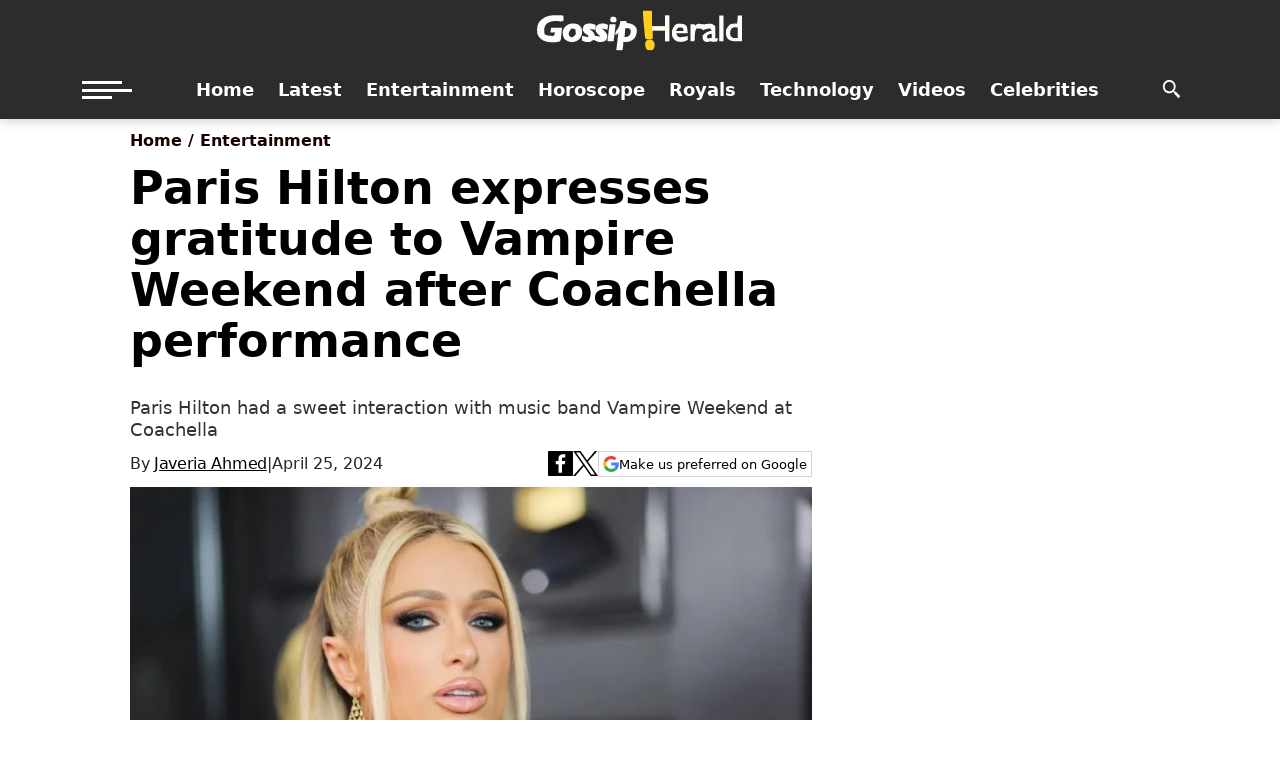

--- FILE ---
content_type: text/html; charset=UTF-8
request_url: https://www.gossipherald.com/news/20953-paris-hilton-expresses-gratitude-to-vampire-weekend-after-coachella
body_size: 19507
content:
  <!DOCTYPE html>
<html lang="en">
<head>
    <meta charset="utf-8">
    <meta http-equiv="X-UA-Compatible" content="IE=edge">
    <meta name="viewport" content="width=device-width, initial-scale=1">

    <title>Paris Hilton expresses gratitude to Vampire Weekend after Coachella performance </title>
       <meta name="description" content="Paris Hilton expressed her gratitude to the music band, Vampire Weekend for inviting her on stage during the captivating performance at Coachella.Taking to her Instagram account, the American socialite penned a note along with a snippet, of...">
    <meta name="keywords" content="Coachella, Paris Hilton, Vampire Weekend">
    <link rel="canonical" href="https://www.gossipherald.com/news/20953-paris-hilton-expresses-gratitude-to-vampire-weekend-after-coachella"/>
            
                    <script type="application/ld+json">
        {
          "@context": "https://schema.org",
          "@type": "NewsArticle",
          "mainEntityofPage": "https://www.gossipherald.com/news/20953-paris-hilton-expresses-gratitude-to-vampire-weekend-after-coachella",
          "headline": "Paris Hilton expresses gratitude to Vampire Weekend after Coachella performance ",
          "datePublished": "2024-04-25T17:24:22+05:00",
          "dateModified": "2024-04-25T17:25:12+05:00",
          "description": "Paris Hilton expressed her gratitude to the music band, Vampire Weekend for inviting her on stage during the captivating performance at Coachella.Taking to her Instagram account, the American socialite penned a note along with a snippet, of...",

          "image": {
            "@type": "ImageObject",
            "url": "https://www.gossipherald.com/assets/uploads/updates/2024-04-25/20953_052427_paris-hilton-expresses-gratitude-to-vampire-weekend-after-coachella_updates.jpg",
            "width": 1200,
            "height": 686
          },

          "author": {
            "@type": "Person",
            "name": "Javeria Ahmed",
            "url": "https://www.gossipherald.com/writer/javeria-ahmed"
          },
          "publisher": {
            "@context":"https://schema.org",
            "@type": "Organization",
            "name": "Gossip Herald",
            "url":"https://www.gossipherald.com/",
            "logo": {
              "@type": "ImageObject",
              "url": "https://www.gossipherald.com/assets/front/images/icon-112x112.png",
              "width": 112,
              "height": 112
            }
          }
        }
        </script>
        
        <script type="application/ld+json">
        {
            "@context": "https://schema.org",
            "@type": "WebSite",
            "url": "https://www.gossipherald.com",
            "potentialAction": {
                "@type": "SearchAction",
                "target": "https://www.gossipherald.com/search?q={search_term_string}",
                "query-input": "required name=search_term_string"
            }
        }
        </script>
        <script type="application/ld+json">
        {
            "@context":"https://schema.org",
            "@type":"Organization",
            "name":"Gossip Herald",
            "url":"https://www.gossipherald.com/",
            "logo":"https://www.gossipherald.com/assets/front/images/immfun-logo.png",
            "sameAs":
              [
              "https://www.facebook.com/TheGossipHerald",
              "https://www.youtube.com/@GossipHerald"
              ]
        }
        </script>

        <meta property="og:title" content="Paris Hilton expresses gratitude to Vampire Weekend after Coachella performance " />
        <meta property="og:image" content="https://www.gossipherald.com/assets/uploads/updates/2024-04-25/20953_052427_paris-hilton-expresses-gratitude-to-vampire-weekend-after-coachella_updates.jpg" />
        <meta property="og:image:type" content="image/jpeg" />
        <meta property="og:image:width" content="700" />
        <meta property="og:image:height" content="400" />
        <meta property="og:description" content="Paris Hilton expressed her gratitude to the music band, Vampire Weekend for inviting her on stage during the captivating performance at Coachella.Taking to her Instagram account, the American socialite penned a note along with a snippet, of..." />
        <meta property="og:url" content="https://www.gossipherald.com/news/20953-paris-hilton-expresses-gratitude-to-vampire-weekend-after-coachella">
	      <meta property="og:locale" content="en" />
	      <meta property="og:type" content="article" />
        <meta name="twitter:card" content="summary_large_image">
        <meta name="twitter:creator" content="@Javeria Ahmed" />
        <meta name="twitter:title" content="Paris Hilton expresses gratitude to Vampire Weekend after Coachella performance ">
        <meta name="twitter:description" content="Paris Hilton expressed her gratitude to the music band, Vampire Weekend for inviting her on stage during the captivating performance at Coachella.Taking to her Instagram account, the American socialite penned a note along with a snippet, of...">
        <meta name="twitter:image" content="https://www.gossipherald.com/assets/uploads/updates/2024-04-25/20953_052427_paris-hilton-expresses-gratitude-to-vampire-weekend-after-coachella_updates.jpg">    
        <link rel="alternate" type="application/rss+xml" href="https://www.gossipherald.com/rss/1" />    

    
    <meta name="robots" content="max-image-preview:large">
    <link rel="apple-touch-icon" sizes="57x57" href="https://www.gossipherald.com/assets/front/images/immfun_icons/apple-icon-57x57.png">
    <link rel="apple-touch-icon" sizes="60x60" href="https://www.gossipherald.com/assets/front/images/immfun_icons/apple-icon-60x60.png">
    <link rel="apple-touch-icon" sizes="72x72" href="https://www.gossipherald.com/assets/front/images/immfun_icons/apple-icon-72x72.png">
    <link rel="apple-touch-icon" sizes="76x76" href="https://www.gossipherald.com/assets/front/images/immfun_icons/apple-icon-76x76.png">
    <link rel="apple-touch-icon" sizes="114x114" href="https://www.gossipherald.com/assets/front/images/immfun_icons/apple-icon-114x114.png">
    <link rel="apple-touch-icon" sizes="120x120" href="https://www.gossipherald.com/assets/front/images/immfun_icons/apple-icon-120x120.png">
    <link rel="apple-touch-icon" sizes="144x144" href="https://www.gossipherald.com/assets/front/images/immfun_icons/apple-icon-144x144.png">
    <link rel="apple-touch-icon" sizes="152x152" href="https://www.gossipherald.com/assets/front/images/immfun_icons/apple-icon-152x152.png">
    <link rel="apple-touch-icon" sizes="180x180" href="https://www.gossipherald.com/assets/front/images/immfun_icons/apple-icon-180x180.png">
    <link rel="icon" type="image/png" sizes="192x192"  href="https://www.gossipherald.com/assets/front/images/immfun_icons/android-icon-192x192.png">
    <link rel="icon" type="image/png" sizes="32x32" href="https://www.gossipherald.com/assets/front/images/immfun_icons/favicon-32x32.png">
    <link rel="icon" type="image/png" sizes="96x96" href="https://www.gossipherald.com/assets/front/images/immfun_icons/favicon-96x96.png">
    <link rel="icon" type="image/png" sizes="16x16" href="https://www.gossipherald.com/assets/front/images/immfun_icons/favicon-16x16.png">
    <meta name="msapplication-TileColor" content="#ffffff">
    <meta name="msapplication-TileImage" content="https://www.gossipherald.com/assets/front/images/immfun_icons/ms-icon-144x144.png">
    <meta name="theme-color" content="#ffffff">

    <link rel="shortcut icon" href="https://www.gossipherald.com/assets/front/images/immfun_icons/favicon-32x32.png">

    <link href="https://www.gossipherald.com/favicon.ico" rel="icon" type="image/x-icon"/>
    
        
        <style>
    a,article,body,center,div,footer,h1,h2,h3,h4,h5,header,html,i,img,li,menu,nav,p,s,section,span,time,ul{margin:0;padding:0;border:0;font-size:100%;vertical-align:baseline}article,footer,header,menu,nav,section{display:block}ul{list-style:none}html{overflow-x:hidden}h1,h1 a,h2,h2 a,h3,h3 a,h4,h4 a,h5,h5 a{color:#000}img{max-width:100%;height:auto}a,a:visited{opacity:1;text-decoration:none;-webkit-transition:color .25s,background .25s,opacity .25s;-moz-transition:color .25s,background .25s,opacity .25s;-ms-transition:color .25s,background .25s,opacity .25s;-o-transition:color .25s,background .25s,opacity .25s;transition:color .25s,background .25s,opacity .25s}a:hover{text-decoration:none}a:active,a:focus{outline:0}#mvp-side-wrap a{color:#000;font-weight:700}.relative{position:relative}.right{float:right}.left{float:left}.mvp-mob-img{display:none!important}#mvp-content-main p a,.mvp-feat1-list-img img,.mvp-feat1-list-img:after,.mvp-feat1-list-text .h2,ul.mvp-post-more-list li:hover .mvp-post-more-img img,ul.mvp-post-more-list li:hover .mvp-post-more-text p,ul.mvp-related-posts-list li:hover .mvp-related-img img,ul.mvp-related-posts-list li:hover .mvp-related-text{-webkit-transition:.25s;-moz-transition:.25s;-ms-transition:all .25s;-o-transition:.25s;transition:.25s}.mvp-main-box.detail_container{width:1050px;padding-right:15px;padding-left:15px;margin-right:auto;margin-left:auto;display:grid;}.mvp-vid-box-wrap{-webkit-border-radius:50%;-moz-border-radius:50%;-ms-border-radius:50%;-o-border-radius:50%;border-radius:50%;color:#000;font-size:20px;opacity:.9;position:absolute;top:20px;left:20px;text-align:center;width:46px;height:46px}.mvp-vid-box-wrap svg{position:relative;top:50%;left:50%;transform:translate(-50%, -50%);font-size:40px}.mvp-vid-box-mid{font-size:14px;top:15px;left:15px;width:34px;height:34px}.mvp-vid-box-wrap i{margin-top:13px}.mvp-vid-marg i{margin-left:4px}.mvp-vid-box-mid i{margin-top:10px}h1.mvp-feat1-pop-head,h3.mvp-feat1-pop-head{float:left;margin-bottom:15px;position:relative;text-align:center;width:100%}h1.mvp-feat1-pop-head:before,h3.mvp-feat1-pop-head:before{content:'';background:#ffcb27;display:inline-block;position:absolute;left:0;bottom:50%;width:100%;height:1px;z-index:0}span.mvp-feat1-pop-head{color:#1c0000;display:inline-block;font-size:1.1rem;font-weight:700;line-height:1;padding:5px 13px;position:relative;text-transform:uppercase;-webkit-transform:skewX(-15deg);-moz-transform:skewX(-15deg);-ms-transform:skewX(-15deg);-o-transform:skewX(-15deg);transform:skewX(-15deg);z-index:1}.mvp-cat-date-wrap{margin-bottom:7px;width:100%}span.mvp-cd-cat,span.mvp-cd-date{color:#777;display:inline-block;float:left;font-size:.7rem;line-height:1}span.mvp-cd-cat{font-weight:700;text-transform:uppercase}span.mvp-cd-date{font-weight:700;margin-left:5px;text-transform:uppercase;color:#000}span.mvp-cd-date:before{content:"/";margin-right:5px}.mvp-feat1-list-cont:hover .mvp-feat1-list-text .h2{opacity:.6}.mvp-ad-label{color:#999;float:left;font-size:9px;font-weight:400;letter-spacing:.2em;line-height:1;margin-top:4px;position:relative;top:-4px;text-align:center;text-transform:uppercase;width:100%}.mvp-feat1-list-wrap{width:100%}.mvp-feat1-list-cont{margin-top:15px;width:100%}.mvp-feat1-list-out{float:right;margin-left:-95px;width:100%}.mvp-feat1-list-in{margin-left:95px}.mvp-feat1-list-img{background:#000;line-height:0;margin-right:15px;overflow:hidden;width:80px}.mvp-feat1-list-cont:hover .mvp-feat1-list-img img{opacity:.8}.mvp-feat1-list-text{width:100%}.mvp-feat1-list-text .h2{color:#222;float:left;font-size:1rem;font-weight:700;letter-spacing:-.02em;line-height:1.2;width:100%}.mvp-feat5-side-list a:first-child .mvp-feat1-list-cont{margin:0}.mvp-feat5-side-list .mvp-feat1-list-img img{opacity:1}.mvp-feat5-side-list .mvp-feat1-list-cont:hover .mvp-feat1-list-img img{opacity:1}.mvp-feat5-side-list .mvp-feat1-list-cont{counter-increment:mvp-trend}.mvp-feat5-side-list .mvp-feat1-list-img:after{display:none;content:counter(mvp-trend);color:#fff;font-size:30px;font-weight:700;line-height:1;margin:25px 0 0;opacity:1;position:absolute;top:0;left:0;text-align:center;width:100%}.mvp-feat5-side-list .mvp-feat1-list-cont:hover .mvp-feat1-list-img:after{opacity:0}#mvp-main-body-wrap{padding-bottom:60px;width:100%}.mvp-widget-ad{line-height:0;text-align:center;width:100%}h4.mvp-widget-home-title{float:left;margin-bottom:20px;position:relative;text-align:center;width:100%}h4.mvp-widget-home-title:before{content:'';background:#ffcb27;display:inline-block;position:absolute;left:0;bottom:50%;width:100%;height:1px;z-index:0}span.mvp-widget-home-title{color:#1c0000;display:inline-block;font-size:1.1rem;font-weight:700;line-height:1;padding:5px 13px;position:relative;text-transform:uppercase;transform:skewX(-15deg);z-index:1}.authors_social{display:flex;width:100%;justify-content:space-between;align-items:center;margin-bottom:10px;flex-wrap:wrap;gap:10px}.mob_authors-time-section{display:flex;flex-direction:row;gap:10px;align-items:center}#mvp-side-wrap{font-size:.9rem}.mvp-side-widget{float:left;margin-top:30px;width:100%}.mvp-side-widget:first-child{margin-top:0}#mvp-article-cont,#mvp-article-wrap,.mvp-article-wrap,.mvp-widget-tab-wrap{width:100%}#mvp-article-wrap,.mvp-article-wrap{float:left;position:relative}#mvp-post-main{margin:10px 0 60px;width:100%}#mvp-post-head{margin-bottom:10px;width:100%;background:#fff;box-shadow:none;z-index:1}.search #mvp-post-head{margin-top:10px}h3.mvp-post-cat{margin-bottom:10px;width:100%}span.mvp-post-cat{color:#fff;display:inline-block;font-size:1rem;font-weight:700;line-height:1}h1.mvp-post-title{color:#000;font-size:3rem;font-weight:700;line-height:1.1;}#mvp-post-content h1.mvp-post-title{font-size:2.9rem;margin-right:0;width:100%}.search h1.mvp-post-title{font-size:2.5rem;margin-right:0;text-align:center;width:100%}span.mvp-post-excerpt{color:#333;font-size:18px;font-weight:500;line-height:22px;margin-top:15px;width:100%}span.mvp-post-excerpt h2{color:#333;font-size:18px;font-weight:500;line-height:22px;margin-top:15px;width:100%}.mvp-author-info-wrap{width:100%;margin-top:12px}.detail_left_side{width:100%;float:left;}.detail_column_center{width:100%;float:left;display:grid;grid-gap:1rem;grid-template-columns:1fr 322px;}.mvp-author-info-date{display:inline-block}#mvp-content-wrap .mvp-author-info-wrap{margin:0 0 20px}.mvp-post-date{font-weight:500}.mvp-post-main-out{margin-right:-380px;width:100%}.mvp-post-main-in{margin-right:380px;margin-left:200px}.theiaStickySidebar{position:sticky;top:-600px}#mvp-post-content{width:100%}#mvp-post-feat-img{line-height:0;margin-bottom:30px;text-align:center;width:100%}span.mvp-feat-caption{color:#888;float:left;font-size:.8rem;font-weight:400;line-height:1.1;margin-top:-30px;padding:8px 0 20px;text-align:right;width:100%}#mvp-content-body,#mvp-content-body-top,#mvp-content-main,#mvp-content-wrap{width:100%}#mvp-content-main{line-height:1.55}.mvp-post-soc-out{margin-left:-80px;width:100%}ul.mvp-post-soc-list.social_mob{display:none}ul.mvp-post-soc-list{display:flex;gap:15px;justify-content:end;}ul.mvp-post-soc-list li.mvp-post-soc-google{width:auto;height:auto}ul.mvp-post-soc-list li.mvp-post-soc-google a{color:#000;white-space:nowrap;display:flex;align-items:center;gap:10px;border:1px solid #cccc;padding:4px;font-size:13px;}ul.mvp-post-soc-list li{-webkit-border-radius:50%;-moz-border-radius:50%;-ms-border-radius:50%;-o-border-radius:50%;border-radius:50%;color:#fff;display:inline-block;font-size:18px;line-height:1;position:relative;text-align:center;}ul.mvp-post-soc-list li.mvp-post-soc-fb{background:#3b5998}ul.mvp-post-soc-list li.mvp-post-soc-twit{background:#000}ul.mvp-post-soc-list li.mvp-post-soc-twit svg{color:#fff}#mvp-content-main p{color:#000;display:block;font-size:1.1rem;font-weight:400;line-height:1.55;margin-bottom:20px}#mvp-content-main p a{color:#000;box-shadow:inset 0 -2px 0 #000}.mvp-cont-read-wrap{float:left;position:relative;width:100%}#mvp-post-bot-ad{line-height:0;margin-top:30px;text-align:center;width:100%}#mvp-related-posts{margin-top:30px;width:100%}ul.mvp-related-posts-list{width:100%}ul.mvp-related-posts-list li{float:left;margin-left:2.027027027%;overflow:hidden;width:31.98198198%;height:auto;margin-bottom: 20px;}ul.mvp-related-posts-list a:first-child li,ul.mvp-related-posts-list a:nth-child(3n+4) li,ul.mvp-related-posts-list li:first-child,ul.mvp-related-posts-list li:nth-child(3n+4){margin-left:0}ul.mvp-related-posts-list li a{color:#545454;}ul.mvp-related-posts-list li a p{min-height: 60px;}.mvp-related-img{background:#000;line-height:0;margin-bottom:10px;width:100%}ul.mvp-related-posts-list li:hover .mvp-related-img img{opacity:.8}.mvp-related-text{color:#222;font-size:1rem;font-weight:700;letter-spacing:-.02em;line-height:1.2;width:100%}ul.mvp-related-posts-list li:hover .mvp-related-text{opacity:.6}#mvp-post-more-wrap,ul.mvp-post-more-list{width:100%}ul.mvp-post-more-list li{float:left;margin-left:1%;overflow:hidden;width:24%;height:285px}ul.mvp-post-more-list a:first-child li,ul.mvp-post-more-list a:nth-child(4n+5) li{margin-left:0}.mvp-post-more-img{background:#000;line-height:0;margin-bottom:15px;width:100%}ul.mvp-post-more-list li:hover .mvp-post-more-img img{opacity:.8}.mvp-post-more-text{width:100%}.mvp-post-more-text p{color:#000;float:left;font-size:1.1rem;font-weight:700;letter-spacing:-.02em;line-height:1.2;width:100%}ul.mvp-post-more-list li:hover .mvp-post-more-text p{opacity:.6}#mvp-content-main ul{list-style:disc;margin:10px 0}#mvp-content-main ul li{margin-left:50px;padding:5px 0}#mvp-content-main h1,#mvp-content-main h2,#mvp-content-main h3,#mvp-content-main h4,#mvp-content-main h5{font-weight:700;letter-spacing:-.02em;line-height:1.4;margin:10px 0;overflow:hidden;width:100%}#mvp-content-main h1{font-size:2rem}#mvp-content-main h2{font-size:1.8rem}#mvp-content-main h3{font-size:20px}#mvp-content-main h4{font-size:1.4rem}#mvp-content-main h5{font-size:1.2rem}.author h4.mvp-widget-home-title{margin-bottom:30px}.mvp-authors-list-wrap{margin-left:3.94736842105%;text-align:center;width:30.701754386%;height:300px}.mvp-authors-list-wrap:first-child,.mvp-authors-list-wrap:nth-child(3n+4){margin-left:0}.mvp-authors-name{display:inline-block;font-weight:500;letter-spacing:-.02em;line-height:1}.mvp-authors-name a{color:#000!important;text-decoration: underline;}.mvp-authors-name a:hover{opacity:.6}#mvp-foot-bot,#mvp-foot-copy,#mvp-foot-logo,#mvp-foot-menu,#mvp-foot-menu-wrap,#mvp-foot-top{width:100%}#mvp-foot-wrap{background:#111;width:100%}#mvp-foot-top{padding:40px 0}#mvp-foot-logo{line-height:0;margin-bottom:30px;text-align:center}#mvp-foot-copy,#mvp-foot-menu ul{text-align:center;width:100%}#mvp-foot-menu ul li{display:inline-block;margin:0 0 10px 20px}#mvp-foot-menu ul li a{color:#888;font-size:.9rem;font-weight:400;line-height:1;text-transform:uppercase}#mvp-foot-menu ul li a:hover{color:#fff!important}#mvp-foot-menu ul li:first-child{margin-left:0}#mvp-foot-menu ul li ul{display:none}#mvp-foot-bot{background:#000;padding:20px 0}#mvp-foot-copy p{color:#777;font-size:.9rem;font-weight:400;line-height:1.4}#mvp-foot-copy a:hover{color:#fff}#mvp-foot-copy a,#mvp-side-wrap a:hover,a,a:visited{color:#db071f}#mvp-content-main p a:hover,.mvp-vid-box-wrap{background:#ffcb27}span.mvp-feat1-pop-head,span.mvp-widget-home-title{background:#ffcb27}span.mvp-post-cat{color:#1c0000}@media screen and (max-width:1260px) and (min-width:1200px){.mvp-main-box.detail_container{margin:0 1.666666666%;width:96.666666666%}}@media screen and (max-width:1199px) and (min-width:1100px){.mvp-main-box.detail_container{margin:0 1.81818181818%;width:96.3636363636%}ul.mvp-related-posts-list li{margin-left:2.5%;width:31.6666666%}ul.mvp-post-more-list li{margin-left:1.41509434%;width:23.93867925%;height:265px}.mvp-authors-list-wrap{height:320px}}@media screen and (max-width:1099px) and (min-width:1004px){.mvp-main-box.detail_container{margin:0 2%;width:96%}h1.mvp-post-title{margin-right:0;width:100%}.mvp-post-main-out{margin-right:-360px}.mvp-post-main-in{margin-right:360px}#mvp-side-wrap{margin-left:40px}ul.mvp-related-posts-list li{margin-left:2.86259542%;width:31.42493639%;height:190px}.mvp-related-text{font-size:1rem}#mvp-post-content h1.mvp-post-title{font-size:2.5rem}ul.mvp-post-more-list li{margin-left:1.5625%;width:23.828125%;height:265px}.mvp-authors-list-wrap{margin-left:3.311258278%;width:31.12582781%;height:320px}}@media screen and (max-width:1003px) and (min-width:900px){.mvp-main-box.detail_container{margin:0 2.2222222%;width:95.55555555%}h1.mvp-post-title{margin-right:0;width:100%}.mvp-post-soc-out{margin-left:0}.mvp-post-main-out{margin-right:-360px}.mvp-post-main-in{margin-right:360px}#mvp-side-wrap{margin-left:40px}#mvp-content-main p{font-size:1rem}ul.mvp-related-posts-list li{margin-left:2.86259542%;width:31.42493639%;height:190px}.mvp-related-text{font-size:1rem}ul.mvp-post-more-list li{margin-left:1.744186047%;width:23.69186047%;height:250px}.mvp-post-more-text p{font-size:1.1rem}.search h1.mvp-post-title{font-size:2.1rem}.mvp-authors-list-wrap{margin-left:4%;width:30.66666666%;height:300px}#mvp-main-body-wrap{padding-top:20px}}@media screen and (max-width:899px){ul.mvp-post-soc-list.social_mob{display:inline-block}.detail_left_side{margin-right:0;width:100%;padding:0;position:relative;top:0;height:auto;margin-top:0}.mvp-authors-name a{border-bottom:0}.mvp-post-main-in{margin-left:0}#mvp-post-head{margin-bottom:10px}#mvp-post-head{margin-top:0}.detail_page .mvp-authors-list-wrap{margin-left:0;width:100%;height:auto;text-align:left}}@media screen and (max-width:899px) and (min-width:768px){ul.mvp-post-more-list li .mvp-cd-date{display:none!important}.mvp-main-box.detail_container{margin:0 2.60416666666%;width:94.7916666666%}#mvp-post-main{margin:0 0 40px}span.mvp-post-cat{font-size:.9rem}h1.mvp-post-title{font-size:2.9rem;margin-right:0;width:100%}span.mvp-post-excerpt{font-size:1.1rem}.mvp-post-main-in,.mvp-post-main-out{margin-right:0}.mvp-post-soc-out{margin-left:0}#mvp-content-main p{font-size:1rem}#mvp-post-content #mvp-post-feat-img{margin-left:-2.747252747%;width:105.4945055%}#mvp-post-feat-img{margin-bottom:20px}span.mvp-feat-caption{margin-top:-20px;padding-bottom:10px}ul.mvp-post-more-list li{margin-left:2.06043956%;width:23.45467033%;height:225px}.mvp-post-more-img{margin-bottom:10px}.mvp-post-more-text p{font-size:1.1rem}#mvp-content-wrap{float:left;margin:0}.search h1.mvp-post-title{font-size:2.1rem}.mvp-authors-list-wrap{margin-left:0;width:100%;height:auto}#mvp-main-body-wrap{padding-top:20px}}@media screen and (max-width:767px) and (min-width:660px){.mvp-main-box.detail_container{margin:0 3.0303030303%;width:93.9393939393%}#mvp-post-main{margin:0 0 40px}#mvp-post-head{margin-bottom:20px}span.mvp-post-cat{font-size:.9rem}#mvp-post-content h1.mvp-post-title,h1.mvp-post-title{font-size:2.6rem;margin-right:0;width:100%}span.mvp-post-excerpt{font-size:1rem}.mvp-post-main-in,.mvp-post-main-out{margin-right:0}.mvp-post-soc-out{margin-left:0}#mvp-content-main p{font-size:1rem}#mvp-post-content #mvp-post-feat-img{margin-left:-3.225806452%;width:106.4516129%}ul.mvp-related-posts-list li{margin-left:2.419354839%;width:31.72043011%}#mvp-post-feat-img{margin-bottom:20px}span.mvp-feat-caption{margin-top:-20px;padding-bottom:10px}ul.mvp-post-more-list li{margin-left:3.225806452%;width:48.38709677%;height:240px}ul.mvp-post-more-list a:nth-child(4n+5) li{margin-left:3.225806452%}ul.mvp-post-more-list a:nth-child(2n+3) li{margin-left:0}.mvp-post-more-img{margin-bottom:10px;overflow:hidden;max-height:130px}#mvp-content-wrap{float:left;margin:0}.search h1.mvp-post-title{font-size:1.8rem}.mvp-authors-list-wrap{margin-left:3.225806452%;width:31.1827957%;height:300px}#mvp-main-body-wrap{padding-top:20px}}@media screen and (max-width:659px) and (min-width:600px){.mvp-main-box.detail_container{margin:0 3.3333333333%;width:93.3333333333%}#mvp-post-main{margin:0 0 40px}#mvp-post-head{margin-bottom:20px}span.mvp-post-cat{font-size:.9rem}#mvp-post-content h1.mvp-post-title,h1.mvp-post-title{font-size:2.5rem;margin-right:0;width:100%}span.mvp-post-excerpt{font-size:1rem}.mvp-post-main-in,.mvp-post-main-out{margin-right:0}.mvp-post-soc-out{margin-left:0}#mvp-content-main p{font-size:1rem}#mvp-post-content #mvp-post-feat-img{margin-left:-3.571428571%;width:107.1428571%}ul.mvp-related-posts-list li{margin-left:2.419354839%;width:31.72043011%;height:210px}#mvp-post-feat-img{margin-bottom:20px}span.mvp-feat-caption{margin-top:-20px;padding-bottom:10px}ul.mvp-post-more-list li{margin-left:3.571428571%;width:48.21428571%;height:230px}ul.mvp-post-more-list a:nth-child(4n+5) li{margin-left:3.571428571%}ul.mvp-post-more-list a:nth-child(2n+3) li{margin-left:0}.mvp-post-more-img{margin-bottom:10px;overflow:hidden;max-height:130px}.mvp-post-more-text p{font-size:1.1rem}#mvp-content-wrap{float:left;margin:0}.search h1.mvp-post-title{font-size:1.7rem}.mvp-authors-list-wrap{margin-left:3.225806452%;width:31.1827957%;height:280px}#mvp-main-body-wrap{padding-top:20px}}@media screen and (max-width:599px) and (min-width:480px){#mvp-foot-top{padding:30px 0}#mvp-foot-copy p,#mvp-foot-menu ul li a{font-size:.8rem}#mvp-post-main{margin:0 0 40px}#mvp-post-head{margin-bottom:20px}#mvp-post-content h1.mvp-post-title,h1.mvp-post-title{font-size:1.9rem;margin-right:0;width:100%}span.mvp-post-excerpt{font-size:1rem}.mvp-post-main-in,.mvp-post-main-out{margin-right:0}.mvp-post-soc-out{margin-left:0}#mvp-content-main p{font-size:1rem}#mvp-post-content #mvp-post-feat-img{margin-left:-4.5454545454%;width:109.0909090909%}ul.mvp-post-more-list li,ul.mvp-related-posts-list li{margin-left:4.5454545454%;width:47.727272727%;height:210px}ul.mvp-post-more-list li{height:240px}ul.mvp-post-more-list a:nth-child(4n+5) li,ul.mvp-related-posts-list a:nth-child(3n+4) li{margin-left:4.5454545454%}ul.mvp-related-posts-list a:nth-child(2n+3) li{margin-left:0}#mvp-post-feat-img{margin-bottom:20px}span.mvp-feat-caption{margin-top:-20px;padding-bottom:10px}ul.mvp-post-more-list a:nth-child(2n+3) li{margin-left:0}.mvp-post-more-img{margin-bottom:10px;overflow:hidden}.mvp-post-more-text p{font-size:1.1rem}.mvp-cat-date-wrap{margin-bottom:4px}#mvp-post-bot-ad,#mvp-related-posts{margin-top:20px}#mvp-content-wrap{float:left;margin:0}.search h1.mvp-post-title{font-size:1.5rem}.mvp-authors-list-wrap{margin-left:4.54545454%;width:47.72727272%;height:320px}.mvp-authors-list-wrap:nth-child(4n+4){margin-left:4.54545454%}.mvp-authors-list-wrap:nth-child(3n+3){margin-left:0}#mvp-main-body-wrap{padding-top:20px}}@media screen and (max-width:479px){#mvp-related-posts .mvp-vid-box-wrap,.mvp-reg-img,ul.mvp-post-more-list li .mvp-vid-box-wrap{display:none!important}.mvp-mob-img{display:block!important}#mvp-article-cont .mvp-main-box.detail_container{width:100%;padding:0 10px;float:left;margin:0;display:inline-block}h4.mvp-widget-home-title{margin-bottom:15px}#mvp-main-body-wrap{padding:0 0 30px}.mvp-vid-box-wrap{font-size:14px;top:15px;left:15px;width:34px;height:34px}.mvp-vid-box-wrap i{margin-top:10px}.mvp-vid-marg i{margin-left:4px}span.mvp-feat1-pop-head,span.mvp-widget-home-title{font-size:1rem}#mvp-foot-top{padding:30px 0}#mvp-foot-copy p,#mvp-foot-menu ul li a{font-size:.8rem}#mvp-post-main{margin:0 0 30px}#mvp-post-content h1.mvp-post-title,h1.mvp-post-title{font-size:2.25rem;margin-right:0;width:100%;letter-spacing:0}span.mvp-post-excerpt{font-size:.9rem}.mvp-post-main-in,.mvp-post-main-out{margin-right:0}.mvp-author-info-wrap,span.mvp-post-excerpt{margin-top:10px}#mvp-post-content #mvp-post-feat-img{margin-left:-4.5454545454%;width:109.0909090909%}.mvp-post-soc-out{margin-left:0}#mvp-content-main p{font-size:1rem}ul.mvp-post-more-list li,ul.mvp-related-posts-list li{margin:15px 0 0;width:100%;height:auto}ul.mvp-post-more-list a:first-child li,ul.mvp-related-posts-list a:first-child li{margin-top:0}ul.mvp-post-more-list a:nth-child(4n+5) li,ul.mvp-related-posts-list a:nth-child(2n+3) li,ul.mvp-related-posts-list a:nth-child(3n+4) li{margin-left:0}.mvp-post-more-img,.mvp-related-img{margin:0 4.5454545454% 0 0;width:24.2424242424%}.mvp-post-more-text,.mvp-related-text{font-size:1rem;width:71.21212121%}#mvp-post-feat-img{margin-bottom:20px}span.mvp-feat-caption{margin-top:-20px;padding-bottom:10px}.mvp-cat-date-wrap{margin-bottom:4px}#mvp-post-bot-ad,#mvp-related-posts{margin-top:20px}#mvp-content-wrap{float:left;margin:0}#mvp-content-wrap .mvp-author-info-wrap{margin-bottom:15px}.search h1.mvp-post-title{font-size:1.3rem}.mvp-authors-list-wrap{border-top:1px solid #ddd;margin:30px 0 0;padding-top:30px;width:100%;height:auto}.mvp-authors-list-wrap:first-child{border-top:0;margin-top:0;padding-top:0}.mvp-authors-list-wrap:nth-child(3n+3),.mvp-authors-list-wrap:nth-child(4n+4){margin-left:0}.mvp-related-img{background:0 0}#mvp-content-body-top{overflow:hidden}}body{color:#000;-webkit-font-smoothing:antialiased;margin:0 auto;padding:0;font:400 16px/1.5 "Segoe UI",system-ui,-apple-system,sans-serif;background-color:#fafafa}.mob{display:none}@media (max-width:899px){.mob{display:block}.desktop{display:none}span.mvp-post-cat{font-size:13px;line-height:15px}span.mvp-post-excerpt h2{margin-top:0;font-size:16px}.author_seperator{display:none}.detail_column_center{display:inline-block}.authors_social,.mob_authors-time-section{flex-direction:column;align-items: flex-start;}}
    .medium-insert-images,.mediumInsert{text-align:left}.story-detail .medium-insert-images img{max-width:100%;height:100%}.fullpage .medium-insert-images img{width:100%}.fullpage .medium-insert-images{width:100%}.el__storyhighlights_wrapper{background-color:#f9f9f9;padding:5px 10px}.el__storyhighlights_wrapper ul{padding:0}.el__storyhighlights_wrapper ul li{border-left:3px solid #000;background:#fff;list-style:none;font-size:16px;padding:6px;text-align:left;margin-bottom:10px;line-height:23px}.el__storyhighlights_wrapper ul li a{color:#21409a;padding-left:8px;display:block}.medium-insert-images figure,.mediumInsert figure{margin:0;display:inline}.el__storyhighlights_wrapper h2{font-size:22px;font-weight:600;line-height:25px;font-family:Merriweather!important;margin:10px 0}.medium-insert-images figure img,.mediumInsert figure img{max-width:100%;margin-top:1em;vertical-align:top}.medium-insert-images figure:first-child img,.mediumInsert figure:first-child img{margin-top:0}.medium-insert-images-left.mediumInsert,.medium-insert-images.medium-insert-images-left,.mediumInsert.small{float:left;margin:6px 15px 20px 0}.medium-insert-images-left50.mediumInsert,.medium-insert-images.medium-insert-images-left50,.mediumInsert.small{width:calc(100% / 2 - 10px);float:left;margin:6px 10px 20px 0}.medium-insert-images-right.mediumInsert,.medium-insert-images.medium-insert-images-right{float:right;margin:6px 0 20px 15px}.medium-insert-images-right50.mediumInsert,.medium-insert-images.medium-insert-images-right50{width:calc(100% / 2 - 10px);float:right;margin:6px 0 20px 10px}.medium-insert-images-grid.mediumInsert,.medium-insert-images.medium-insert-images-grid{display:-webkit-box;display:-webkit-flex;display:-ms-flexbox;display:flex;-webkit-flex-wrap:wrap;-ms-flex-wrap:wrap;flex-wrap:wrap;-webkit-box-align:start;-webkit-align-items:flex-start;-ms-flex-align:start;align-items:flex-start;-webkit-box-pack:center;-webkit-justify-content:center;-ms-flex-pack:center;justify-content:center;margin:.5em -.5em}.medium-insert-images-grid.mediumInsert figure,.medium-insert-images.medium-insert-images-grid figure{width:calc(100% / 3 - 30px);display:inline-block}.medium-insert-images-grid.mediumInsert figure img,.medium-insert-images.medium-insert-images-grid figure img{max-width:calc(100% - 1em);margin:.5em}.medium-insert-embeds,.mediumInsert-embeds{text-align:center;margin:1em 0;position:relative}.medium-insert-embeds-left.mediumInsert-embeds,.medium-insert-embeds.medium-insert-embeds-left{width:calc(100% / 3 - 15px);float:left;margin:6px 15px 20px 0}.medium-insert-embeds-left50.mediumInsert-embeds,.medium-insert-embeds.medium-insert-embeds-left50{width:calc(100% / 2 - 10px);float:left;margin:6px 10px 20px 0}.medium-insert-embeds-right.mediumInsert-embeds,.medium-insert-embeds.medium-insert-embeds-right{width:calc(100% / 3 - 15px);float:right;margin:6px 0 20px 15px}.medium-insert-embeds-right50.mediumInsert-embeds,.medium-insert-embeds.medium-insert-embeds-right50{width:calc(100% / 2 - 10px);float:right;margin:6px 0 20px 10px}.medium-insert-images{display:block}.medium-insert-images.medium-insert-images-wide{text-align:center;}.medium-insert-images figure{width:auto;display:inline-block;position:relative;aspect-ratio:16/9;margin-bottom: 20px}.medium-insert-embeds figure,.medium-insert-images figure,.mediumInsert figure,.mediumInsert-embeds figure{position:relative}.medium-insert-embeds figure figcaption,.medium-insert-images figure figcaption,.mediumInsert figure figcaption,.mediumInsert-embeds figure figcaption{pointer-events:none;position:relative;z-index:1;display:block;text-align:left;outline:0 solid transparent;color:#585656;padding:3px 4px 6px;border-bottom:1px solid #efefef;font-size:14px;font-weight:400;font-style:italic;width:100%;float:left;margin:0 0 10px}.medium-insert-embeds figure figcaption:focus,.medium-insert-images figure figcaption:focus,.mediumInsert figure figcaption:focus,.mediumInsert-embeds figure figcaption:focus{outline:0 solid transparent}.medium-insert-embed .embed_external_url.embedRelatedStory{box-sizing:border-box;-webkit-box-orient:vertical;-webkit-flex-direction:column;flex-direction:column;display:-webkit-box;display:-webkit-flex;display:flex;-webkit-box-direction:normal;color:rgba(0,0,0,.87);border-radius:2px;text-align:left;color:#333;background-color:#fff;bottom:0;width:60%!important;display:block;border:1px #ccd6dd solid;position:relative}.medium-insert-embeds.medium-insert-embeds-left .medium-insert-embed .embed_external_url.embedRelatedStory,.medium-insert-embeds.medium-insert-embeds-left50 .medium-insert-embed .embed_external_url.embedRelatedStory,.medium-insert-embeds.medium-insert-embeds-right .medium-insert-embed .embed_external_url.embedRelatedStory,.medium-insert-embeds.medium-insert-embeds-right50 .medium-insert-embed .embed_external_url.embedRelatedStory{width:100%!important}.medium-insert-embeds-left.hlsurl,.medium-insert-embeds-right.hlsurl{width:calc(100% / 2 - 30px)}.medium-insert-embeds-left.embed_gallery_cont,.medium-insert-embeds-right.embed_gallery_cont{width:calc(100% / 2 - 30px)}.medium-insert-embeds-left.rpClass,.medium-insert-embeds-right.rpClass{width:calc(100% / 2 - 30px)}.content-area .medium-insert-embeds .embed_external_url a,.detail-content .medium-insert-embeds .embed_external_url a,.long-content .medium-insert-embeds .embed_external_url a{text-decoration:none!important}.medium-insert-embed .embed_external_url.embedRelatedStory img{-o-object-fit:cover;object-fit:cover;margin:0;display:block;position:relative;width:100%;height:135px;margin:0 auto!important;margin-bottom:10px!important;overflow:hidden}.medium-insert-embed .embed_external_url.embedRelatedStory .iconArea img{width:auto;min-height:inherit;position:absolute;top:5px;right:5px;width:60px;height:auto;transform:none;background-color:#000;padding:2px}.medium-insert-embed .embed_external_url.embedRelatedStory h4{padding:10px;font-weight:400;text-align:left;font-size:16px;color:rgba(0,0,0,.9)!important;line-height:18px;text-overflow:ellipsis;overflow:hidden;margin-top:0;padding-top:0;padding-bottom:0;line-height:1.4!important;max-height:4.2em!important;display:-webkit-box!important;-webkit-line-clamp:3!important;-webkit-box-orient:vertical!important;overflow:hidden!important}.medium-insert-embed .embed_external_url.embedRelatedStory p{padding:0 10px 10px 10px;font-weight:300;text-align:left;font-size:12px;color:#333;line-height:13px!important;max-height:115px;min-height:115px;text-overflow:ellipsis;overflow:hidden;margin-bottom:0!important;display:none!important}.medium-insert-embeds figure{margin:0}.medium-insert-embeds.medium-insert-embeds-left .medium-insert-embed .embed_external_url iframe,.medium-insert-embeds.medium-insert-embeds-left50 .medium-insert-embed .embed_external_url iframe,.medium-insert-embeds.medium-insert-embeds-right .medium-insert-embed .embed_external_url iframe,.medium-insert-embeds.medium-insert-embeds-right50 .medium-insert-embed .embed_external_url iframe{width:100%}.medium-zoom--open .medium-zoom-overlay{z-index:99}.medium-insert-embed .instagramPost iframe{width: 73%;}.embed_gallery1{display: grid;}.embed_gallery1 .swiper-container{margin-left: inherit;margin-right: inherit;}.embed_gallery1 .swiper-container img{max-width:100%;}.medium-editor-table{ margin: 20px 0;border-spacing: 0; border-collapse: collapse;} .medium-editor-table td { border: 1px solid #d2cece !important; padding: 5px;text-align: center; background-color: #fff !important;line-height: 22px;}.medium-editor-table tr:nth-child(1) td {font-weight: bold; padding: 5px; font-size: 16px;}iframe.instagram-media{position:relative !important;}@media screen and (max-width: 767px){.medium-insert-images figure{aspect-ratio: auto}.medium-insert-images figure figcaption{position:relative;bottom:0px;}}.story-detail .medium-insert-images img {max-width: 100%;height: 100%;}
    body.dark{background-color:#000}body.dark .nav.sc1{border-bottom: 2px solid rgb(255 255 255 / 10%);}body.dark .mvp-authors-name a{color:#fff !important}body.dark .mvp-post-date{color:#fff}body.dark #mvp-post-head{background: transparent}body.dark h1.mvp-post-title{color:#fff}body.dark span.mvp-post-excerpt{color: #bfbfbf;}body.dark #mvp-content-main p{color:#fff}body.dark #mvp-content-main p a{color:#fff;box-shadow: inset 0 -2px 0 #fff;}body.dark .mvp-feat1-list-text .h2{color:#fff}body.dark #mvp-foot-wrap{background: transparent;}body.dark #mvp-main-body-wrap{background: transparent}body.dark #mvp-side-wrap a{color: #bfbfbf;}
</style><style>
    @charset "UTF-8";:root{--bs-blue:#0d6efd;--bs-indigo:#6610f2;--bs-purple:#6f42c1;--bs-pink:#d63384;--bs-red:#dc3545;--bs-orange:#fd7e14;--bs-yellow:#ffc107;--bs-green:#198754;--bs-teal:#20c997;--bs-cyan:#0dcaf0;--bs-white:#fff;--bs-gray:#6c757d;--bs-gray-dark:#343a40;--bs-primary:#0d6efd;--bs-secondary:#6c757d;--bs-success:#198754;--bs-info:#0dcaf0;--bs-warning:#ffc107;--bs-danger:#dc3545;--bs-light:#f8f9fa;--bs-dark:#212529;--bs-font-sans-serif:system-ui,-apple-system,"Segoe UI",Roboto,"Helvetica Neue",Arial,"Noto Sans","Liberation Sans",sans-serif,"Apple Color Emoji","Segoe UI Emoji","Segoe UI Symbol","Noto Color Emoji";--bs-font-monospace:SFMono-Regular,Menlo,Monaco,Consolas,"Liberation Mono","Courier New",monospace;--bs-gradient:linear-gradient(180deg,rgba(255,255,255,0.15),rgba(255,255,255,0))}*,::after,::before{box-sizing:border-box}@media (prefers-reduced-motion:no-preference){:root{scroll-behavior:smooth}}body{margin:0;color:#212529;-webkit-text-size-adjust:100%;-webkit-tap-highlight-color:transparent;background-color:#fff;font:400 16px/1.5 "Segoe UI",system-ui,-apple-system,sans-serif}a{color:#0d6efd;text-decoration:underline}a:hover{color:#0a58ca}a:not([href]):not([class]),a:not([href]):not([class]):hover{color:inherit;text-decoration:none}img,svg{vertical-align:middle}button{border-radius:0;text-transform:none}button:focus:not(:focus-visible){outline:0}button,input{margin:0;font-family:inherit;font-size:inherit;line-height:inherit}[role=button],[type=button]:not(:disabled),button:not(:disabled){cursor:pointer}[type=button],button{-webkit-appearance:button}[type=search]{outline-offset:-2px;-webkit-appearance:textfield}.container-fluid{width:100%;padding-right:var(--bs-gutter-x,.75rem);padding-left:var(--bs-gutter-x,.75rem);margin-right:auto;margin-left:auto}.col{flex:auto}.container,.container-fluid{width:100%;padding-right:var(--bs-gutter-x,.75rem);padding-left:var(--bs-gutter-x,.75rem);margin-right:auto;margin-left:auto}@media (min-width:576px){.container{max-width:540px}}@media (min-width:768px){.container{max-width:720px}}@media (min-width:992px){.container{max-width:960px}}@media (min-width:1200px){.container{max-width:1140px}}@media (min-width:1400px){.container{max-width:1320px}}.row{--bs-gutter-x:1.5rem;--bs-gutter-y:0;display:flex;flex-wrap:wrap;margin-top:calc(var(--bs-gutter-y) * -1);margin-right:calc(var(--bs-gutter-x) * -.5);margin-left:calc(var(--bs-gutter-x) * -.5)}.row>*{flex-shrink:0;width:100%;max-width:100%;padding-right:calc(var(--bs-gutter-x) * .5);padding-left:calc(var(--bs-gutter-x) * .5);margin-top:var(--bs-gutter-y)}.form-control{display:block;width:100%;padding:.375rem .75rem;font-size:1rem;font-weight:400;line-height:1.5;color:#212529;background-color:#fff;background-clip:padding-box;border:1px solid #ced4da;-webkit-appearance:none;-moz-appearance:none;appearance:none;border-radius:.25rem;transition:border-color .15s ease-in-out,box-shadow .15s ease-in-out}.form-control:focus{color:#212529;background-color:#fff;border-color:#86b7fe;outline:0;box-shadow:0 0 0 .25rem rgba(13,110,253,.25)}.form-control::-webkit-date-and-time-value{height:1.5em}.form-control::-moz-placeholder{color:#6c757d;opacity:1}.form-control::placeholder{color:#6c757d;opacity:1}.form-control:disabled{background-color:#e9ecef;opacity:1}.form-control::file-selector-button{padding:.375rem .75rem;margin:-.375rem -.75rem;-webkit-margin-end:.75rem;margin-inline-end:.75rem;color:#212529;background-color:#e9ecef;pointer-events:none;border-inline-end-width:1px;border-radius:0;transition:color .15s ease-in-out,background-color .15s ease-in-out,border-color .15s ease-in-out,box-shadow .15s ease-in-out;border:0 solid;border-color:inherit}@media (prefers-reduced-motion:reduce){.form-control{transition:none}.form-control::file-selector-button{transition:none}}.form-control:hover:not(:disabled):not([readonly])::file-selector-button{background-color:#dde0e3}.form-control::-webkit-file-upload-button{padding:.375rem .75rem;margin:-.375rem -.75rem;-webkit-margin-end:.75rem;margin-inline-end:.75rem;color:#212529;background-color:#e9ecef;pointer-events:none;border-inline-end-width:1px;border-radius:0;-webkit-transition:color .15s ease-in-out,background-color .15s ease-in-out,border-color .15s ease-in-out,box-shadow .15s ease-in-out;transition:color .15s ease-in-out,background-color .15s ease-in-out,border-color .15s ease-in-out,box-shadow .15s ease-in-out;border:0 solid;border-color:inherit}.form-control:hover:not(:disabled):not([readonly])::-webkit-file-upload-button{background-color:#dde0e3}.input-group{position:relative;display:flex;flex-wrap:wrap;align-items:stretch;width:100%}.input-group>.form-control{position:relative;flex:1 1 auto;width:1%;min-width:0}.input-group>.form-control:focus{z-index:3}.input-group-text{display:flex;align-items:center;padding:.375rem .75rem;font-size:1rem;font-weight:400;line-height:1.5;color:#212529;text-align:center;white-space:nowrap;background-color:#e9ecef;border:1px solid #ced4da;border-radius:.25rem}.input-group:not(.has-validation)>.dropdown-toggle:nth-last-child(n+3),.input-group:not(.has-validation)>:not(:last-child):not(.dropdown-toggle):not(.dropdown-menu){border-top-right-radius:0;border-bottom-right-radius:0}.input-group>:not(:first-child):not(.dropdown-menu):not(.valid-tooltip):not(.valid-feedback):not(.invalid-tooltip):not(.invalid-feedback){margin-left:-1px;border-top-left-radius:0;border-bottom-left-radius:0}.btn-secondary{color:#fff;background-color:#6c757d;border-color:#6c757d}.btn-secondary:hover{color:#fff;background-color:transparent;border-color:transparent}.btn-secondary:focus{color:#fff;background-color:transparent;border-color:transparent;box-shadow:0 0 0 .25rem rgba(130,138,145,.5)}.btn-secondary:active,.show>.btn-secondary.dropdown-toggle{color:#fff;background-color:#565e64;border-color:#51585e}.btn-secondary:active:focus,.show>.btn-secondary.dropdown-toggle:focus{box-shadow:0 0 0 .25rem rgba(130,138,145,.5)}.btn-secondary:disabled{color:#fff;background-color:#6c757d;border-color:#6c757d}@media (prefers-reduced-motion:reduce){.form-control::-webkit-file-upload-button{-webkit-transition:none;transition:none}.fade{transition:none}}.fade:not(.show){opacity:0}.dropdown,.dropstart{position:relative}.dropdown-toggle{white-space:nowrap}.dropdown-toggle::after{display:inline-block;margin-left:.255em;vertical-align:.255em;content:"";border-top:3em solid;border-right:3em solid transparent;border-bottom:0;border-left:3em solid transparent}.dropdown-toggle:empty::after{margin-left:0}.dropdown-menu{position:absolute;z-index:1000;display:none;min-width:10rem;padding:.5rem 0;margin:0;font-size:1rem;color:#212529;text-align:left;list-style:none;background-color:#fff;background-clip:padding-box;border:1px solid rgba(0,0,0,.15);border-radius:.25rem}.dropstart .dropdown-toggle::after{margin-left:.255em;vertical-align:.255em;content:"";display:none}.dropstart .dropdown-toggle::before{display:inline-block;margin-right:.255em;content:"";border-top:3em solid transparent;border-right:3em solid;border-bottom:3em solid transparent;vertical-align:0}.dropstart .dropdown-toggle:empty::after{margin-left:0}.dropdown-menu.show{display:block}@keyframes progress-bar-stripes{0%{background-position-x:1rem}}.btn-close{box-sizing:content-box;width:1em;height:1em;padding:.25em;color:#000;background:url("data:image/svg+xml,%3csvg xmlns='http://www.w3.org/2000/svg' viewBox='0 0 16 16' fill='%23fff'%3e%3cpath d='M.293.293a1 1 0 011.414 0L8 6.586 14.293.293a1 1 0 111.414 1.414L9.414 8l6.293 6.293a1 1 0 01-1.414 1.414L8 9.414l-6.293 6.293a1 1 0 01-1.414-1.414L6.586 8 .293 1.707a1 1 0 010-1.414z'/%3e%3c/svg%3e") center/1em auto no-repeat;border:0;border-radius:.25rem;opacity:.5}.btn-close:hover{color:#000;text-decoration:none;opacity:.75}.btn-close:focus{outline:0;box-shadow:0 0 0 .25rem rgba(13,110,253,.25);opacity:1}.btn-close:disabled{pointer-events:none;-webkit-user-select:none;-moz-user-select:none;user-select:none;opacity:.25}@keyframes spinner-border{to{transform:rotate(360deg)}}@keyframes spinner-grow{0%{transform:scale(0)}50%{opacity:1;transform:none}}.offcanvas{position:fixed;bottom:0;z-index:1050;display:flex;flex-direction:column;max-width:100%;visibility:hidden;background-color:#000;background-clip:padding-box;outline:0;transition:transform .3s ease-in-out}@media (prefers-reduced-motion:reduce){.offcanvas{transition:none}}.offcanvas-header{display:flex;align-items:center;justify-content:space-between;padding:1rem}.offcanvas-header .btn-close{padding:.5rem;margin-top:-.5rem;margin-right:-.5rem;margin-bottom:-.5rem}.offcanvas-title{line-height:1.5;width:100%;display:inline-block;text-align:center;margin:0}.offcanvas-body{flex-grow:1;padding:1rem;overflow-y:auto}.offcanvas-start{top:0;left:0;width:400px;border-right:1px solid rgba(0,0,0,.2);transform:translateX(-100%)}.float-end{float:right!important}.d-flex{display:flex!important}.position-relative{position:relative!important}.justify-content-start{justify-content:flex-start!important}.text-reset{color:inherit!important}@media (min-width:768px){.align-items-md-center{align-items:center!important}}header{width:100%;float:left;background-color:#2c2c2c;box-shadow: 0 3px 10px 0 rgba(0, 0, 0, 0.16);z-index:99999;position:sticky;top:0;}.header_top .row{padding:10px 0}.header_top_logo{width:100%;display:inline-block;text-align:center;margin-bottom:20px}.logo{float:left;display:none}.burger_logo_menu{display:flex}.menu-toggle{height:18px;width:50px;display:flex;flex-direction:column;justify-content:space-between;cursor:pointer;transition:transform .3s;float:left;margin-right:20px}.menu-toggle span{height:3px;width:120px;background-color:#fff;transition:width .2s}.menu-toggle span:nth-child(1){width:80%;transition-delay:.2s}.menu-toggle span:nth-child(2){width:100%}.menu-toggle span:nth-child(3){width:60%;transition-delay:.4s}.menu-toggle span:nth-child(4){position:absolute;top:-25px;left:50%;transform:translateX(-50%);display:block;width:10px;height:0;transition:height .4s}.header_nav{display:flex;align-items:center;justify-content:space-between;}.search_box button{border:0;background:transparent;display:flex;float:right;width:55px;height:38px;}.search_box button svg{color:#fff}.search_box.dropstart{display:block}.social_header{width:123px;margin-left:10px;float:right;text-align:left}.search_box .input-group-text{border:0;background:0 0;font-size:1.4rem}.search_box.dropstart .dropdown-toggle::before{display:none}.dropdown-menu.search_input{inset:0 0 auto auto;margin:0;transform:translate(-55px,0);display:block;border:0;width:calc(100% - 55px);padding:0}.search_input input{border-top-right-radius:0;border-bottom-right-radius:0}.offcanvas.show{transform:none}.modal-backdrop{position:fixed;top:0;left:0;z-index:1040;width:100vw;height:100vh;background-color:#000}.fade{transition:opacity .15s linear}.modal-backdrop.fade{opacity:0}.modal-backdrop.show{opacity:.5}nav.sc1{display:block;width:100%;}nav.sc1 ul{display:flex;justify-content:center;list-style:none;padding:0;margin:0}nav.sc1 a{display:block;margin:0 12px;color:#fff;text-decoration:none;padding:0px;font-weight:600;font-size:1.1rem}.sideNav{width:100%;float:left}.sideNav ul{padding:0;margin:0}.sideNav ul li{list-style:none;width:100%;float:left;border-bottom:1px solid #898989;padding-bottom:10px;margin-bottom:10px}.sideNav ul li a{color:#fff;font-size:18px;font-weight:300;text-decoration:none}.sideSocial{display:flex;width:100%;gap:10px}@media only screen and (max-width:991px){nav.sc1,.header_top_logo{display:none}.logo{display:block}}@media only screen and (max-width:767px){header .align-items-md-center,header .row{align-items:center}}@media only screen and (max-width:600px){nav.sc1 ul{justify-content:flex-start}}@media only screen and (max-width:480px){.header_top{position:inherit}nav.sc1{margin-top:0}.search_box.dropstart{width:auto;float:right}.dropdown-menu.search_input{display:none}.dropdown-menu.search_input.show{display:block}.social_header{width:auto;margin-right:7px;display:none}.search_box button{border:0;background:transparent;width:auto;padding:0}.search_box .input-group-text{padding:0}.logo{width:200px}.float-end_start{display:flex;gap:7px}}
</style><style id="render-footer-css">
	footer,menu{display:block}img{max-width:100%;height:auto;-webkit-backface-visibility:hidden}a,a:visited{opacity:1;text-decoration:none;-webkit-transition:color .25s,background .25s,opacity .25s;-moz-transition:color .25s,background .25s,opacity .25s;-ms-transition:color .25s,background .25s,opacity .25s;-o-transition:color .25s,background .25s,opacity .25s;transition:color .25s,background .25s,opacity .25s}a:active,a:focus{outline:0}.relative{position:relative}.left{float:left}.mvp-main-box{margin:0 auto;width:1200px;height:100%}#mvp-foot-bot,#mvp-foot-copy,#mvp-foot-logo,#mvp-foot-menu,#mvp-foot-menu-wrap,#mvp-foot-top{width:100%}#mvp-foot-wrap{background:#111;width:100%}#mvp-foot-top{padding:40px 0}#mvp-foot-logo{line-height:0;margin-bottom:30px;text-align:center}#mvp-foot-copy,#mvp-foot-menu ul{text-align:center;width:100%}#mvp-foot-menu ul li{display:inline-block;margin:0 0 10px 20px}#mvp-foot-menu ul li a{color:#888;font-size:.9rem;font-weight:400;line-height:1;text-transform:uppercase}#mvp-foot-menu ul li a:hover{color:#fff!important}#mvp-foot-menu ul li:first-child{margin-left:0}#mvp-foot-menu ul li ul{display:none}#mvp-foot-bot{background:#000;padding:20px 0}#mvp-foot-copy p{color:#fff;font-size:.9rem;font-weight:400;line-height:1.4}#mvp-foot-copy a:hover{color:#fff}#mvp-foot-copy a,a,a:visited{color:#fff}#mvp-foot-logo a{display:inline-block}@media screen and (max-width:1260px) and (min-width:1200px){.mvp-main-box{margin:0 1.666666666%;width:96.666666666%}}@media screen and (max-width:1199px) and (min-width:1100px){.mvp-main-box{margin:0 1.81818181818%;width:96.3636363636%}}@media screen and (max-width:1099px) and (min-width:1004px){.mvp-main-box{margin:0 2%;width:96%}}@media screen and (max-width:1003px) and (min-width:900px){.mvp-main-box{margin:0 2.2222222%;width:95.55555555%}}@media screen and (max-width:899px) and (min-width:768px){.mvp-main-box{margin:0 2.60416666666%;width:94.7916666666%}}@media screen and (max-width:767px) and (min-width:660px){.mvp-main-box{margin:0 3.0303030303%;width:93.9393939393%}}@media screen and (max-width:659px) and (min-width:600px){.mvp-main-box{margin:0 3.3333333333%;width:93.3333333333%}}@media screen and (max-width:599px) and (min-width:480px){.mvp-main-box{margin:0 4.1666666666%;width:91.6666666666%}#mvp-foot-top{padding:30px 0}#mvp-foot-copy p,#mvp-foot-menu ul li a{font-size:.8rem}}@media screen and (max-width:479px){.mvp-main-box{margin:0 4.1666666666%;width:91.6666666666%}#mvp-foot-top{padding:30px 0}#mvp-foot-copy p,#mvp-foot-menu ul li a{font-size:.8rem}}
</style>
    <!-- Google Tag Manager -->
    <script>(function(w,d,s,l,i){w[l]=w[l]||[];w[l].push({'gtm.start':
    new Date().getTime(),event:'gtm.js'});var f=d.getElementsByTagName(s)[0],
    j=d.createElement(s),dl=l!='dataLayer'?'&l='+l:'';j.async=true;j.src=
    'https://www.googletagmanager.com/gtm.js?id='+i+dl;f.parentNode.insertBefore(j,f);
    })(window,document,'script','dataLayer','GTM-K3ZDM952');</script>
    <!-- End Google Tag Manager -->
    
        
    <script async src="https://pagead2.googlesyndication.com/pagead/js/adsbygoogle.js?client=ca-pub-7369466212570555"
     crossorigin="anonymous"></script>
</head>

<body >

  <!-- Google Tag Manager (noscript) -->
  <noscript><iframe src="https://www.googletagmanager.com/ns.html?id=GTM-K3ZDM952"
  height="0" width="0" style="display:none;visibility:hidden"></iframe></noscript>
  <!-- End Google Tag Manager (noscript) -->

  
      <script data-cfasync="false">
        function getCurrentTimeInPakistan(timeZoneIdentifier = 'Asia/Karachi') {
            // Create a new Date object for the current moment in the user's local time
            const now = new Date();

            // Options for formatting the time
            const options = {
                year: 'numeric',
                month: 'short',
                day: '2-digit',
                hour: '2-digit',
                minute: '2-digit',
                second: '2-digit',
                hour12: false, // Use 12-hour format with AM/PM
                timeZone: timeZoneIdentifier
            };

            // Use Intl.DateTimeFormat to format the date for the Chicago time zone
            const pakTime = new Intl.DateTimeFormat('en-US', options).format(now).replace(/,/g, '');

            return pakTime;
        }
        
        var publishTime = "2024-04-25 17:24:22";
        var pakCurrentTime = getCurrentTimeInPakistan();

        const startTime = new Date(publishTime); // Example start time
        const endTime = new Date(pakCurrentTime);
        
        const difference_time = endTime.getTime() - startTime.getTime();
        const diff = difference_time / 1000;
        
        if (parseInt(diff) < 3600) {
            var article_age  = Math.floor(parseInt(diff) / 60) + ' min';
        } else if (parseInt(diff) < 86400) {
            var article_age = Math.floor(parseInt(diff) / 3600) + ' hours';
         }
        else {
            var article_age =Math.floor(parseInt(diff) / 86400) + ' days';    
        }
        setTimeout(function(){
            //Place this dataLayer snippet on All Detail Pages
            dataLayer.push({
                'event':'pageview',
                'language':'English',
                'page_type':'Detail Page' ,
                'detail_page_type':'Article Detail',
                "sub_category":"Entertainment",
                "publish_date":"25-Apr-2024",
                "publish_time":"17:24:22",
                "update_date":"25-Apr-2024",
                "article_word_count":"254",
                "desk_sub":"Javeria Ahmed",
                "author_name":"Javeria Ahmed",
                "page_category":"Entertainment",
                "article_age":article_age,
                "author_id":"29",
                "story_id":"20953",
                "video_embed":"No",
                "ad_present":"Yes",
                'Contributors' : 'Javeria Ahmed',
                'category_type' : 'Updates',
                                'article_tags':'coachella,paris hilton,vampire weekend',
                            });
        }, 4000);
    </script>
    
  <header>
    <div class="offcanvas offcanvas-start" tabindex="-1" id="offcanvasExample" aria-labelledby="offcanvasExampleLabel">
        <div class="offcanvas-header">
          <h5 class="offcanvas-title" id="offcanvasExampleLabel"><a href="https://www.gossipherald.com/" title="Gossip Herald"><img src="https://www.gossipherald.com/assets/front/images/imm-fun.svg" alt="Gossip Herald" title="Gossip Herald" width="208" height="40"></a></h5>
          <button type="button" class="btn-close text-reset" data-bs-dismiss="offcanvas" aria-label="Close"></button>
        </div>
        <div class="offcanvas-body">
          <div class="sideNav">
            <ul><li><a href="https://www.gossipherald.com/" title="Home">Home</a></li><li><a href="https://www.gossipherald.com/latest-news" title="Latest News">Latest</a></li><li><a href="https://www.gossipherald.com/category/celebrity-birthdays" title="Celebrity Birthdays">Celebrity Birthdays</a></li><li><a href="https://www.gossipherald.com/category/crime" title="Crime">Crime</a></li><li><a href="https://www.gossipherald.com/category/entertainment" title="Entertainment">Entertainment</a></li><li><a href="https://www.gossipherald.com/category/horoscope" title="Horoscope">Horoscope</a></li><li><a href="https://www.gossipherald.com/category/lifestyle" title="Lifestyle">Lifestyle</a></li><li><a href="https://www.gossipherald.com/category/royals" title="Royals">Royals</a></li><li><a href="https://www.gossipherald.com/category/technology" title="Technology">Technology</a></li><li><a href="https://www.gossipherald.com/category/videos" title="Videos">Videos</a></li></ul>          </div>
          <div class="sideSocial">
              <span><a href="https://www.facebook.com/TheGossipHerald" target="_blank"><img src="https://www.gossipherald.com/assets/front/images/facebook_social.png" width="38" height="38" alt="facebook"></a></span>
              <span><a href="https://www.youtube.com/@GossipHerald" target="_blank"><img src="https://www.gossipherald.com/assets/front/images/youtube.png" width="38" height="38" alt="youtube"></a></span>
              <span><a href="https://x.com/Gossip_Herald" target="_blank"><img src="https://www.gossipherald.com/assets/front/images/x.png" width="38" height="38" alt="Twitter"></a></span>
          </div>
        </div>
    </div>
    <div class="container header_top">
        <div class="row align-items-md-center">
          <div class="header_top_logo">
            <a href="https://www.gossipherald.com/" title="Gossip Herald"><img src="https://www.gossipherald.com/assets/front/images/gossipherald.svg" alt="Gossip Herald" title="Gossip Herald" width="208" height="40"></a>
          </div>
          <div class="header_nav">
            <div class="col position-relative burger_logo_menu">
              <div class="d-flex justify-content-start align-items-md-center">
                <div class="menu-toggle" data-bs-toggle="offcanvas" href="#offcanvasExample" role="button" aria-label="Side Nav" aria-controls="offcanvasExample"><span></span><span></span><span></span><span></span></div>
                <div class="logo"><a href="https://www.gossipherald.com/" title="Gossip Herald"><img src="https://www.gossipherald.com/assets/front/images/gossipherald.svg" alt="Gossip Herald" title="Gossip Herald" width="208" height="40"></a></div>
              </div>
            </div>
            <div class="col"><nav class="sc1"><ul><li><a href="https://www.gossipherald.com/" title="Home">Home</a></li><li><a href="https://www.gossipherald.com/latest-news" title="Latest News">Latest</a></li><li><a href="https://www.gossipherald.com/category/entertainment" title="Entertainment">Entertainment</a></li><li><a href="https://www.gossipherald.com/category/horoscope" title="Horoscope">Horoscope</a></li><li><a href="https://www.gossipherald.com/category/royals" title="Royals">Royals</a></li><li><a href="https://www.gossipherald.com/category/technology" title="Technology">Technology</a></li><li><a href="https://www.gossipherald.com/category/videos" title="Videos">Videos</a></li><li><a href="https://www.gossipherald.com/celebrities" title="Celebrities">Celebrities</a></li></ul></nav></div>
            <div class="col social">
              <div class="input-group search_box dropstart">
                <form method="post" action="https://www.gossipherald.com/search">
                  <button type="submit" class="btn-secondary" id="submit_search_header" aria-label="News Search"><span class="input-group-text" id="basic-addon2"><svg xmlns="http://www.w3.org/2000/svg" xmlns:xlink="http://www.w3.org/1999/xlink" aria-hidden="true" role="img" width="1em" height="1em" preserveAspectRatio="xMidYMid meet" viewBox="0 0 24 24"><path d="M19.023 16.977a35.13 35.13 0 0 1-1.367-1.384c-.372-.378-.596-.653-.596-.653l-2.8-1.337A6.962 6.962 0 0 0 16 9c0-3.859-3.14-7-7-7S2 5.141 2 9s3.14 7 7 7c1.763 0 3.37-.66 4.603-1.739l1.337 2.8s.275.224.653.596c.387.363.896.854 1.384 1.367l1.358 1.392l.604.646l2.121-2.121l-.646-.604c-.379-.372-.885-.866-1.391-1.36zM9 14c-2.757 0-5-2.243-5-5s2.243-5 5-5s5 2.243 5 5s-2.243 5-5 5z" fill="currentColor"/></svg></span></button>
                                  </form>
              </div>
                          </div>
          </div>
        </div>
    </div>
    
</header>

<div class="top_lb" style="margin: 0px 0 10px;clear: both;"></div>
  <style type="text/css">
   ul.mvp-related-posts-list li a p {
       min-height: 60px;
       overflow: hidden;
       display: -webkit-box;
       -webkit-line-clamp:3;
       -webkit-box-orient:vertical;
   }
</style>
<div id="mvp-main-body-wrap" class="left relative detail_page">
   <article id="mvp-article-wrap">
      <div id="mvp-article-cont" class="left relative">
         <div class="mvp-main-box detail_container">
               
               <div class="mvp-post-main-out left relative">
                  
                  <div class="detail_column_center">
                     <div id="mvp-post-content" class="left relative">
                        <div class="detail_left_side left">
                           <section class="left relative" style="width:100%;">
                              <h3 class="mvp-post-cat relative">
                                 <a class="mvp-post-cat-link" href="https://www.gossipherald.com/">
                                    <span class="mvp-post-cat">Home / </span>
                                 </a>
                                 <a class="mvp-post-cat-link" href="https://www.gossipherald.com/category/entertainment">
                                    <span class="mvp-post-cat">Entertainment</span>
                                 </a>
                              </h3>
                              <header id="mvp-post-head" class="left relative">
                                 <h1 class="mvp-post-title left entry-title">Paris Hilton expresses gratitude to Vampire Weekend after Coachella performance </h1>
                                 <span class="mvp-post-excerpt left"><h2>Paris Hilton had a sweet interaction with music band Vampire Weekend at Coachella</h2></span>                           
                              </header>
                              <div class="authors_social">
                                 <div class="mob_authors-time-section">
                                    <span class="mvp-authors-name">
                                       <span>By </span>
                                                                              <a href="https://www.gossipherald.com/writer/javeria-ahmed">Javeria Ahmed</a>
                                    </span>
                                    <span class="author_seperator"> | </span>
                                    <div class="mvp-author-info-date relative">
                                       <span class="mvp-post-date updated">
                                                                              <time class="post-date updated" itemprop="datePublished" datetime="2024-04-25">April 25, 2024</time>
                                       </span>
                                    </div>
                                 </div>
                                                                  <ul class="mvp-post-soc-list relative social_desk">
                                       <li class="mvp-post-soc-fb_">
                                          <a target="_blank" href="https://www.facebook.com/sharer.php?u=https%3A%2F%2Fwww.gossipherald.com%2Fnews%2F20953-paris-hilton-expresses-gratitude-to-vampire-weekend-after-coachella" title="Share on Facebook">
                                             <svg enable-background="new 0 0 512 512" height="25px" id="Layer_1" version="1.1" viewBox="0 0 512 512" width="25px" xml:space="preserve" xmlns="http://www.w3.org/2000/svg" xmlns:xlink="http://www.w3.org/1999/xlink"><g><path clip-rule="evenodd" d="M25.701,0h460.897C500.509,0,512,11.492,512,25.707v460.892   c0,13.91-11.491,25.401-25.401,25.401H25.701C11.492,512,0,500.509,0,486.599V25.707C0,11.492,11.492,0,25.701,0L25.701,0z    M285.184,67.441c-39.321,5.441-69.56,39.012-69.56,79.538v58.368h-58.368v68.046h58.368v172.075h69.56V273.393h58.368   l8.164-68.046c-22.074,0-44.458,0-66.532,0v-48.39c0-14.515,11.802-26.311,26.621-26.311h43.238V68.95l-37.802-1.509   C306.658,66.837,295.456,66.232,285.184,67.441L285.184,67.441z" fill="#010101" fill-rule="evenodd"></path></g></svg>                                          </a>
                                       </li>
                                       <li class="mvp-post-soc-twit_">
                                          <a target="_blank" href="https://twitter.com/share?text=Paris Hilton expresses gratitude to Vampire Weekend after Coachella performance &amp;url=https://www.gossipherald.com/news/20953-paris-hilton-expresses-gratitude-to-vampire-weekend-after-coachella" title="Share on Twitter">
                                             <svg xmlns="http://www.w3.org/2000/svg" width="25" height="25" viewBox="0 0 16 16"><path fill="#000" d="M.102 0h4.71l4.193 5.997L14.04 0h1.505L9.58 6.82L16 16h-4.71L6.911 9.738L1.504 16H0l6.337-7.083zM1.96.941l9.872 14.118h2.31L4.27.94z"></path></svg>                                          </a>
                                       </li>
                                       <li class="mvp-post-soc-google">
                                          <a href="https://www.google.com/preferences/source?q=gossipherald.com" target="_blank" rel="noopener noreferrer" aria-label="Make us preferred on Google" class="wpds-c-SnBxc"><svg xmlns="http://www.w3.org/2000/svg" preserveAspectRatio="xMidYMid" viewBox="0 0 256 262" fill="currentColor" width="16" height="16"><path fill="#4285F4" d="M255.878 133.451c0-10.734-.871-18.567-2.756-26.69H130.55v48.448h71.947c-1.45 12.04-9.283 30.172-26.69 42.356l-.244 1.622 38.755 30.023 2.685.268c24.659-22.774 38.875-56.282 38.875-96.027"></path><path fill="#34A853" d="M130.55 261.1c35.248 0 64.839-11.605 86.453-31.622l-41.196-31.913c-11.024 7.688-25.82 13.055-45.257 13.055-34.523 0-63.824-22.773-74.269-54.25l-1.531.13-40.298 31.187-.527 1.465C35.393 231.798 79.49 261.1 130.55 261.1"></path><path fill="#FBBC05" d="M56.281 156.37c-2.756-8.123-4.351-16.827-4.351-25.82 0-8.994 1.595-17.697 4.206-25.82l-.073-1.73L15.26 71.312l-1.335.635C5.077 89.644 0 109.517 0 130.55s5.077 40.905 13.925 58.602z"></path><path fill="#EB4335" d="M130.55 50.479c24.514 0 41.05 10.589 50.479 19.438l36.844-35.974C195.245 12.91 165.798 0 130.55 0 79.49 0 35.393 29.301 13.925 71.947l42.211 32.783c10.59-31.477 39.891-54.251 74.414-54.251"></path></svg>Make us preferred on Google</a>
                                       </li>
                                 </ul>
                              </div>
                           </section>
                        </div>
                        <div id="mvp-content-wrap" class="left relative">
                           <div class="mvp-post-soc-out right relative">
                              <div id="mvp-content-body" class="left relative">
                                 <div id="mvp-content-body-top" class="left relative">
                                    <div id="mvp-content-main" class="left relative story_detail">
                                       <div class="medium-insert-images ui-sortable medium-insert-active"><figure contenteditable="false">
<img src="https://www.gossipherald.com/assets/uploads/updates/2024-04-25/20953_9599063_paris-hilton_updates.jpg" alt="Paris Hilton expresses gratitude to Vampire Weekend after Coachella performance" width="700" height="400" id="407325" class="uploaded-jshare-image">
<figcaption contenteditable="true" class="">Paris Hilton expresses gratitude to Vampire Weekend after Coachella performance </figcaption></figure></div><p>Paris Hilton expressed her gratitude to the music band, Vampire Weekend for inviting her on stage during the captivating performance at Coachella.</p><p>Taking to her Instagram account, the American socialite penned a note along with a snippet, of interacting with the band.</p><style>
.ads_between_content{
	height:auto; 
	width:auto;
	clear: both;
	text-align: center;
}
.ads_between_content .story_ads{
	
}
/*@media (max-width:600px){
	.ads_between_content{
		float:none;
		margin:0px auto;
		text-align: center;
	}
}*/
</style>
<div class="ads_between_content" style="margin:10px auto;">
	<div class="OUTBRAIN" data-src="https://www.gossipherald.com/news/20953-paris-hilton-expresses-gratitude-to-vampire-weekend-after-coachella" data-widget-id="GS_4" data-ob-template="gossipherald.com" style="clear: both;"></div>
                            
    <script type="text/javascript">
        //setTimeout(function(){
            var scriptElement=document.createElement('script');
            scriptElement.type = 'text/javascript';
            scriptElement.setAttribute = 'async';
            scriptElement.src = 'https://widgets.outbrain.com/outbrain.js';
            document.body.appendChild(scriptElement);
        //}, 5000);
    </script>
</div><p>She captioned the post, “Huge thank you @vampireweekend for inviting me on stage during your performance at @Coachella, it was pure magic!”</p><p>Hilton also added, “And OMG, reunited on stage after 16 years! So thankful I could be there for your first TV performance, and for your 2024 #Coachella set! #Iconic #Sliving.”</p><p></p><div class="medium-insert-embeds" contenteditable="false"> <figure> <div class="medium-insert-embed "> <iframe class="instagram-media instagram-media-rendered" id="instagram-embed-0" src="https://www.instagram.com/reel/C6J4M0EJMsJ/embed/captioned/?cr=1&v=14&wp=540&rd=https%3A%2F%2Fwww.gossipherald.com&rp=%2Foldimages%2Fcontent%2Fposts%2Fedit%2F20953%3Fpost_type%3D1#%7B%22ci%22%3A0%2C%22os%22%3A718.0999999046326%2C%22ls%22%3A355.2000000476837%2C%22le%22%3A355.2000000476837%7D" allowtransparency="true" allowfullscreen="true" frameborder="0" height="999" data-instgrm-payload-id="instagram-media-payload-0" scrolling="no" style="background: white; max-width: 540px; width: 100%; border-radius: 3px; border: 1px solid rgb(219, 219, 219); box-shadow: none; display: block; margin: 0px 0px 12px; min-width: 326px; padding: 0px;"></iframe> <div class="clearfix"></div> </div> </figure> <div class="medium-insert-embeds-overlay"></div> </div><p></p><p><br></p><p>Donning a cowboy hat, boots, and oversized sunglasses, the mother of two garnered an appreciation from the members, stating, "you crushed it"</p><p>Soon after she shared a post on her social media account, the fans couldn’t take a second to share the love in comment section.</p><p>One fan wrote, “Really Magical moment with Paris.”</p><p>Another noted, “I love this interaction - such a sweetheart.”</p><p>The third added, “Gosh!!! I love this so much @parishilton this is so sweet!!! Love you so much Gorgeous!!! So magical!!!”</p>                                    </div>
                                    <div class="clearfix"></div>
                                    <div id="readNextWidget"></div> 
                                                                                                            <div style="clear: both;text-align: center;float: left; width: 100%;">
                                       <div class="OUTBRAIN" data-src="https://www.gossipherald.com/news/20953-paris-hilton-expresses-gratitude-to-vampire-weekend-after-coachella" data-widget-id="GS_1" data-ob-template="gossipherald.com"  style="clear: both;"></div>
                                       <script type="text/javascript">
                                             //setTimeout(function(){
                                                var scriptElement=document.createElement('script');
                                                scriptElement.type = 'text/javascript';
                                                scriptElement.setAttribute = 'async';
                                                scriptElement.src = 'https://widgets.outbrain.com/outbrain.js';
                                                document.body.appendChild(scriptElement);

                                                //var screenWidth = screen.width;
                                                //if(screenWidth < 990){
                                                //    document.getElementsByClassName("OUTBRAIN")[0].setAttribute("data-widget-id", "AR_1");
                                                //}
                                             //}, 5000);
                                       </script>
                                    </div>

                                                                     </div>

                                                               </div>
                           </div>
                        </div>

                        <div class="mvp-cont-read-wrap">
                           <div id="mvp-post-bot-ad" class="left relative">
                                                         </div>
                           <div id="relatedWidget"></div> 
                        </div>
                     </div>
                  
                     <div id="mvp-side-wrap" class="left theiaStickySidebar_">
                                                                                                
                        <div style="margin: 20px auto 30px; clear: both;text-align: center;float: left; width: 100%;">
                              <div class="OUTBRAIN" data-src="https://www.gossipherald.com/news/20953-paris-hilton-expresses-gratitude-to-vampire-weekend-after-coachella" data-widget-id="SB_1" data-ob-template="gossipherald.com"  style="clear: both;"></div>                                
                              <script type="text/javascript">
                                 //setTimeout(function(){
                                    var scriptElement=document.createElement('script');
                                    scriptElement.type = 'text/javascript';
                                    scriptElement.setAttribute = 'async';
                                    scriptElement.src = 'https://widgets.outbrain.com/outbrain.js';
                                    document.body.appendChild(scriptElement);
                                 //}, 5000);
                              </script>
                        </div>
                     </div>
                  </div>
               </div>

               
                     </div>
      </div>
   </article>
</div>  
  <footer id="mvp-foot-wrap" class="left relative">
    <!--mvp-foot-top-->
  <div id="mvp-foot-bot" class="left relative">
    <div class="mvp-main-box">
      <div id="mvp-foot-copy" class="left relative">
        <p>Copyright © 2026 GossipHerald, All Rights Reserved | <a href="https://www.gossipherald.com/writers">Writers</a> | <a href="https://www.gossipherald.com/contact-us">Contact</a> | <a href="https://www.gossipherald.com/about-us">About</a> | <a href="https://www.gossipherald.com/privacy-policy">Privacy Policy</a></p>
      </div>
      <!--mvp-foot-copy-->
    </div>
    <!--mvp-main-box-->
  </div>
  <!--mvp-foot-bot-->
</footer>
  <script type="text/javascript">window.BaseURL = 'https://www.gossipherald.com/'; </script>

  <script type="text/javascript">
    
    var loadDeferredJS = function() {

      var lazyloadjs = ['https://www.gossipherald.com/assets/front/js/lazysizes.min.js'];

      var alljs = ['https://www.gossipherald.com/assets/front/js/jquery.min.js','https://www.gossipherald.com/assets/front/js/bootstrap.bundle.min.js'];

      var alljscustom = ['https://www.gossipherald.com/assets/front/js/swiper.min.js','https://www.gossipherald.com/assets/front/js/mycustom.js?js=098090'];

      var firebasejs_tokenjs = ['https://www.gossipherald.com/assets/front/js/push_notification.js?v=3311'];
      var firebaseappjs = ['https://www.gstatic.com/firebasejs/8.10.1/firebase-app.js'];
      var firebasejs = ['https://www.gstatic.com/firebasejs/8.10.1/firebase-analytics.js','https://www.gstatic.com/firebasejs/8.10.1/firebase-messaging.js'];

      setTimeout(function(){
          lazyloadjs.forEach(function (item,index) { 
              var scriptElement=document.createElement('script');
              scriptElement.type = 'text/javascript';
              scriptElement.src = item;
              document.body.appendChild(scriptElement);
          });
      }, 500);

      setTimeout(function(){
          alljs.forEach(function (item,index) { 
              var scriptElement=document.createElement('script');
              scriptElement.type = 'text/javascript';
              scriptElement.src = item;
              document.body.appendChild(scriptElement);
          });
      }, 1000);

      const jqueryIntervalcheck = setInterval(function () {
        if(typeof jQuery !== "undefined"){
          clearInterval(jqueryIntervalcheck);
          
          setTimeout(function(){
              alljscustom.forEach(function (item,index) {
                  if(item == 'https://www.gossipherald.com/assets/front/js/push_notification.js?v=21212'){
                                                var scriptElement=document.createElement('script');
                          scriptElement.type = 'text/javascript';
                          scriptElement.src = item;
                          document.body.appendChild(scriptElement);
                                        }
                  else if(item == 'https://www.gossipherald.com/assets/front/js/swiper.min.js'){
                    if (typeof $("body").find(".embedgallery").attr("class") !== "undefined") {
                      var scriptElement=document.createElement('script');
                      scriptElement.type = 'text/javascript';
                      scriptElement.src = item;
                      document.body.appendChild(scriptElement);
                    }
                  }
                  else{
                      var scriptElement=document.createElement('script');
                      scriptElement.type = 'text/javascript';
                      scriptElement.src = item;
                      document.body.appendChild(scriptElement);
                  }
              });

              setTimeout(function(){
                if (typeof $("body").find(".embedgallery").attr("class") !== "undefined") {
                  $("body").find(".embedgallery").each(function () {
                      var sclass = $(this).attr("id");
                      var swiper = new Swiper('#' + sclass, {
                          pagination: '.swiper-pagination',
                          paginationClickable: true,
                          nextButton: '.swiper-button-next',
                          prevButton: '.swiper-button-prev',
                          loop: true,
                          autoHeight:true
                      });
                  });
                }
              }, 200);

          }, 200);
          
                      setTimeout(function(){
                firebaseappjs.forEach(function (item,index) { 
                    var scriptElement=document.createElement('script');
                    scriptElement.type = 'text/javascript';
                    scriptElement.src = item;
                    document.body.appendChild(scriptElement);
                });
            }, 3500);

            setTimeout(function(){
                firebasejs.forEach(function (item,index) { 
                    var scriptElement=document.createElement('script');
                    scriptElement.type = 'text/javascript';
                    scriptElement.src = item;
                    document.body.appendChild(scriptElement);
                });
            }, 4000);

            setTimeout(function(){
                firebasejs_tokenjs.forEach(function (item,index) { 
                  var scriptElement=document.createElement('script');
                  scriptElement.type = 'text/javascript';
                  scriptElement.src = item;
                  document.body.appendChild(scriptElement);
                });
            }, 6000);
                  }
      },100);
    };
    window.addEventListener('load', loadDeferredJS);

          setTimeout(function(){
          const jqueryIntervalcount = setInterval(function () {
    if(typeof jQuery !== "undefined"){
        clearInterval(jqueryIntervalcount);
        if($('.infogram-embed').length > 0 || $('embedinfogram').length > 0)
        {
            !function (e, t, n, s) {
                var i = "InfogramEmbeds", o = e.getElementsByTagName(t)[0], d = /^http:/.test(e.location) ? "http:" : "https:";
                if (/^\/{2}/.test(s) && (s = d + s), window[i] && window[i].initialized)window[i].process && window[i].process(); else if (!e.getElementById(n)) {
                    var a = e.createElement(t);
                    a.async = 1, a.id = n, a.src = s, o.parentNode.insertBefore(a, o)
                }
            }(document, "script", "infogram-async", "https://e.infogram.com/js/dist/embed-loader-min.js");
        }

        if($('.apester-media').length > 0)
        {
            var scriptElement=document.createElement('script');
            scriptElement.type = 'text/javascript';
            scriptElement.setAttribute = 'async';
            scriptElement.src = 'https://static.apester.com/js/sdk/latest/apester-sdk.js';
            document.body.appendChild(scriptElement);
        }

        if($('.twitter-tweet').length > 0)
        {
            var tweetObj = document.getElementsByClassName('tweetPost');
            var counter_tweet = 0;
            if (tweetObj.length == 0) {
                tweetObj = document.getElementsByClassName('twitter-tweet');
                $.each(tweetObj, function (i, v) {
                    $(this).attr('id', 'twitter-post-widget-' + i);
                });
            } else {
                $.each(tweetObj, function (i, v) {

                    if($(this).find('.twitter-tweet').length > 0){
                        $(this).find('.twitter-tweet').attr('id', 'twitter-post-widget-' + counter_tweet);
                        counter_tweet++;
                    }
                });
            }
            $.getScript('https://platform.twitter.com/widgets.js', function () {
                var k = 0;
                var tweet = document.getElementById('twitter-post-widget-' + k);
                var tweetParent, tweetID;


                while (tweet) {
                    tweetParent = tweet.parentNode;
                    //tweetID = tweet.dataset.tweetId;
                    tweetID = tweetParent.getAttribute("id");
                    if(tweetID === null){
                      tweetID = tweet.dataset.tweetId;
                    }
                    //var tweetVideoClass = tweet.getAttribute('class').split(' ')[0];
                    $(tweet).remove();
                    
                    twttr.widgets.createTweet(
                        tweetID,
                        tweetParent
                    );
                    k++;
                    tweet = document.getElementById('twitter-post-widget-' + k);
                }
            });
            /*==============*/
            var tweetObjVid = document.getElementsByClassName('tweetVideo');
            var counter_tweet = 0;
            if (tweetObjVid.length == 0) {

                tweetObjVid = document.getElementsByClassName('twitter-video');
                $.each(tweetObjVid, function (i, v) {
                    $(this).attr('id', 'twitter-vid-widget-' + i);
                });

            } else {

                $.each(tweetObjVid, function (i, v) {
                    if($(this).find('.twitter-video').length > 0){
                        $(this).find('.twitter-tweet').attr('id', 'twitter-vid-widget-' + counter_tweet);
                        counter_tweet++;
                    }
                });

            }
            $.getScript('//platform.twitter.com/widgets.js', function () {
                var v = 0;
                var tweetVid = document.getElementById('twitter-vid-widget-' + v);
                var tweetParentVid, tweetIDVid;
                while (tweetVid) {
                    tweetParentVid = tweetVid.parentNode;
                    //tweetIDVid = tweetVid.dataset.tweetId;
                    tweetIDVid = tweetParentVid.getAttribute("id");
                    if(tweetIDVid === null){
                      tweetIDVid = tweet.dataset.tweetId;
                    }
                    $(tweetVid).remove();
                    twttr.widgets.createVideo(
                        tweetIDVid,
                        tweetParentVid
                    );
                    v++;
                    tweetVid = document.getElementById('twitter-vid-widget-' + v);
                }
            });
        }

        if($('.instagram-media').length > 0){
            var scriptElement=document.createElement('script');
            scriptElement.type = 'text/javascript';
            scriptElement.setAttribute = 'async';
            scriptElement.src = 'https://platform.instagram.com/en_US/embeds.js';
            document.body.appendChild(scriptElement);
        }

        if($('.tiktok-embed').length > 0){
            var scriptElement=document.createElement('script');
            scriptElement.type = 'text/javascript';
            scriptElement.setAttribute = 'async';
            scriptElement.src = 'https://www.tiktok.com/embed.js';
            document.body.appendChild(scriptElement);
        }
    }
},100);          
      }, 2000);
        
    navigator.serviceWorker.getRegistrations().then(function(registrations) {
     for(let registration of registrations) {
        if(registration.scope != 'https://www.gossipherald.com/firebase-cloud-messaging-push-scope'){
            registration.unregister()
        }
        else{
            registration.update()
        }
    } });
  </script>
  </body>
</html>


--- FILE ---
content_type: text/html; charset=utf-8
request_url: https://www.google.com/recaptcha/api2/aframe
body_size: 266
content:
<!DOCTYPE HTML><html><head><meta http-equiv="content-type" content="text/html; charset=UTF-8"></head><body><script nonce="nRA9OXj78cmtysY2iHR81w">/** Anti-fraud and anti-abuse applications only. See google.com/recaptcha */ try{var clients={'sodar':'https://pagead2.googlesyndication.com/pagead/sodar?'};window.addEventListener("message",function(a){try{if(a.source===window.parent){var b=JSON.parse(a.data);var c=clients[b['id']];if(c){var d=document.createElement('img');d.src=c+b['params']+'&rc='+(localStorage.getItem("rc::a")?sessionStorage.getItem("rc::b"):"");window.document.body.appendChild(d);sessionStorage.setItem("rc::e",parseInt(sessionStorage.getItem("rc::e")||0)+1);localStorage.setItem("rc::h",'1768646431669');}}}catch(b){}});window.parent.postMessage("_grecaptcha_ready", "*");}catch(b){}</script></body></html>